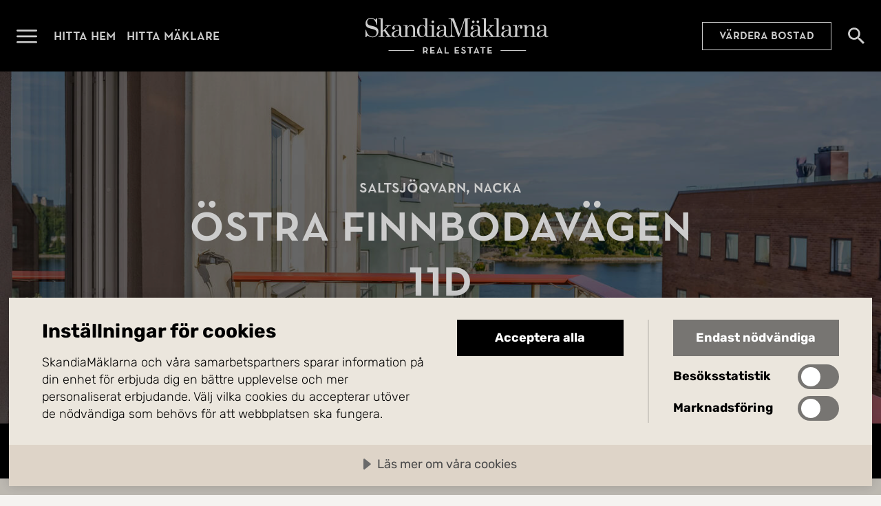

--- FILE ---
content_type: text/html; charset=utf-8
request_url: https://www.skandiamaklarna.se/hitta-hem/bostadsratt/nacka/saltsjoqvarn/102742852/?source=skandiamaklarna
body_size: 7836
content:


<!DOCTYPE html>
<html lang="sv">
    <head>
        <meta charset="utf-8" />
        <meta name="viewport" content="width=device-width, initial-scale=1.0, viewport-fit=cover" />
        <meta name="format-detection" content="telephone=no">


        <title>&#xD6;stra Finnbodav&#xE4;gen 11D, Nacka | Bostadsr&#xE4;tt | SkandiaM&#xE4;klarna</title>
            <meta name="description" content="V&#xE4;lkommen hem till idylliska Saltsj&#xF6;qvarn och denna 2:a som ligger med absolut toppl&#xE4;ge och utsikt &#xF6;ver djurg&#xE5;rden, gr&#xF6;nska och danvikshem. Bostaden pr&#xE4;glas av genomg&#xE5;ende smakfulla materialval och st" />

        <script>
!function(T,l,y){var S=T.location,k="script",D="instrumentationKey",C="ingestionendpoint",I="disableExceptionTracking",E="ai.device.",b="toLowerCase",w="crossOrigin",N="POST",e="appInsightsSDK",t=y.name||"appInsights";(y.name||T[e])&&(T[e]=t);var n=T[t]||function(d){var g=!1,f=!1,m={initialize:!0,queue:[],sv:"5",version:2,config:d};function v(e,t){var n={},a="Browser";return n[E+"id"]=a[b](),n[E+"type"]=a,n["ai.operation.name"]=S&&S.pathname||"_unknown_",n["ai.internal.sdkVersion"]="javascript:snippet_"+(m.sv||m.version),{time:function(){var e=new Date;function t(e){var t=""+e;return 1===t.length&&(t="0"+t),t}return e.getUTCFullYear()+"-"+t(1+e.getUTCMonth())+"-"+t(e.getUTCDate())+"T"+t(e.getUTCHours())+":"+t(e.getUTCMinutes())+":"+t(e.getUTCSeconds())+"."+((e.getUTCMilliseconds()/1e3).toFixed(3)+"").slice(2,5)+"Z"}(),iKey:e,name:"Microsoft.ApplicationInsights."+e.replace(/-/g,"")+"."+t,sampleRate:100,tags:n,data:{baseData:{ver:2}}}}var h=d.url||y.src;if(h){function a(e){var t,n,a,i,r,o,s,c,u,p,l;g=!0,m.queue=[],f||(f=!0,t=h,s=function(){var e={},t=d.connectionString;if(t)for(var n=t.split(";"),a=0;a<n.length;a++){var i=n[a].split("=");2===i.length&&(e[i[0][b]()]=i[1])}if(!e[C]){var r=e.endpointsuffix,o=r?e.location:null;e[C]="https://"+(o?o+".":"")+"dc."+(r||"services.visualstudio.com")}return e}(),c=s[D]||d[D]||"",u=s[C],p=u?u+"/v2/track":d.endpointUrl,(l=[]).push((n="SDK LOAD Failure: Failed to load Application Insights SDK script (See stack for details)",a=t,i=p,(o=(r=v(c,"Exception")).data).baseType="ExceptionData",o.baseData.exceptions=[{typeName:"SDKLoadFailed",message:n.replace(/\./g,"-"),hasFullStack:!1,stack:n+"\nSnippet failed to load ["+a+"] -- Telemetry is disabled\nHelp Link: https://go.microsoft.com/fwlink/?linkid=2128109\nHost: "+(S&&S.pathname||"_unknown_")+"\nEndpoint: "+i,parsedStack:[]}],r)),l.push(function(e,t,n,a){var i=v(c,"Message"),r=i.data;r.baseType="MessageData";var o=r.baseData;return o.message='AI (Internal): 99 message:"'+("SDK LOAD Failure: Failed to load Application Insights SDK script (See stack for details) ("+n+")").replace(/\"/g,"")+'"',o.properties={endpoint:a},i}(0,0,t,p)),function(e,t){if(JSON){var n=T.fetch;if(n&&!y.useXhr)n(t,{method:N,body:JSON.stringify(e),mode:"cors"});else if(XMLHttpRequest){var a=new XMLHttpRequest;a.open(N,t),a.setRequestHeader("Content-type","application/json"),a.send(JSON.stringify(e))}}}(l,p))}function i(e,t){f||setTimeout(function(){!t&&m.core||a()},500)}var e=function(){var n=l.createElement(k);n.src=h;var e=y[w];return!e&&""!==e||"undefined"==n[w]||(n[w]=e),n.onload=i,n.onerror=a,n.onreadystatechange=function(e,t){"loaded"!==n.readyState&&"complete"!==n.readyState||i(0,t)},n}();y.ld<0?l.getElementsByTagName("head")[0].appendChild(e):setTimeout(function(){l.getElementsByTagName(k)[0].parentNode.appendChild(e)},y.ld||0)}try{m.cookie=l.cookie}catch(p){}function t(e){for(;e.length;)!function(t){m[t]=function(){var e=arguments;g||m.queue.push(function(){m[t].apply(m,e)})}}(e.pop())}var n="track",r="TrackPage",o="TrackEvent";t([n+"Event",n+"PageView",n+"Exception",n+"Trace",n+"DependencyData",n+"Metric",n+"PageViewPerformance","start"+r,"stop"+r,"start"+o,"stop"+o,"addTelemetryInitializer","setAuthenticatedUserContext","clearAuthenticatedUserContext","flush"]),m.SeverityLevel={Verbose:0,Information:1,Warning:2,Error:3,Critical:4};var s=(d.extensionConfig||{}).ApplicationInsightsAnalytics||{};if(!0!==d[I]&&!0!==s[I]){var c="onerror";t(["_"+c]);var u=T[c];T[c]=function(e,t,n,a,i){var r=u&&u(e,t,n,a,i);return!0!==r&&m["_"+c]({message:e,url:t,lineNumber:n,columnNumber:a,error:i}),r},d.autoExceptionInstrumented=!0}return m}(y.cfg);function a(){y.onInit&&y.onInit(n)}(T[t]=n).queue&&0===n.queue.length?(n.queue.push(a),n.trackPageView({})):a()}(window,document,{src: "https://js.monitor.azure.com/scripts/b/ai.2.gbl.min.js", crossOrigin: "anonymous", cfg: {instrumentationKey: 'f7fda607-6336-454f-b02c-01e78aa74983', disableCookiesUsage: false }});
</script>


        
            <link rel="modulepreload" href="/assets/index-Bz-jbr6_.js" as="script" />
            <link rel="preload" href="/assets/subset-NeutraPremium-Medium-BITvywDG.woff2" as="font" type="font/woff2" crossorigin>
            <link rel="preload" href="/assets/subset-Rubik-VariableFont_wght-LoiIQoZp.woff2" as="font" type="font/woff2" crossorigin>
            <link rel="stylesheet" href="/assets/style-CEh0vhnF.css" />
        

        

        <meta property="og:type" content="website" /><meta property="og:title" content="&#214;stra Finnbodav&#228;gen 11D, Nacka | Bostadsr&#228;tt | SkandiaM&#228;klarna" /><meta property="og:description" content="V&#228;lkommen hem till idylliska Saltsj&#246;qvarn och denna 2:a som ligger med absolut toppl&#228;ge och utsikt &#246;ver djurg&#229;rden, gr&#246;nska och danvikshem. Bostaden pr&#228;glas av genomg&#229;ende smakfulla materialval och st" /><meta property="og:url" content="https://www.skandiamaklarna.se/hitta-hem/bostadsratt/nacka/saltsjoqvarn/102742852/" /><meta property="og:image" content="https://mp1.skm.quedro.com/eaimages/74/ef593-febf5-2da04-9eed5-7c6be-85314-ce7bc-eb329/025ca-d1a64-719fc-9448b-39711-7e63c-b1e70-99db3.jpg?width=" /><meta property="og:locale" content="sv_SE" />

        <!-- Google Tag Manager -->
<script>(function(w,d,s,l,i){w[l]=w[l]||[];w[l].push({'gtm.start':
new Date().getTime(),event:'gtm.js'});var f=d.getElementsByTagName(s)[0],
j=d.createElement(s),dl=l!='dataLayer'?'&l='+l:'';j.async=true;j.src=
'https://www.googletagmanager.com/gtm.js?id='+i+dl;f.parentNode.insertBefore(j,f);
})(window,document,'script','dataLayer','GTM-NZ326K2X');</script>
<!-- End Google Tag Manager -->


        <script src="https://cdn.cookietractor.com/cookietractor.js" data-lang="sv-SE" data-id="8d3da063-438a-4093-a159-ebbc27ee9433"></script>

            <link rel="alternate" href="https://www.skandiamaklarna.se/hitta-hem/bostadsratt/nacka/saltsjoqvarn/102742852/" hreflang="sv" />


        <link href="/static/favicons/skm-emblem-svart-square.png?v=I9obaa5c9uJZ8hh4N1FGo46f2UVomRyoF84HmAollXY" type="image/png" rel="icon">
        <link href="/static/favicons/skm-emblem-vit-square.png?v=eK4WwpEA8UN1abxIJbo2f5Sm04fyFU4jyqpLJpHJDSc" type="image/png" rel="icon" media="(prefers-color-scheme: dark)">

        <link href="/static/favicons/skm-emblem-svart-square.svg?v=Ae97sb5ELrKLDONVCPhtzVmUKdBx_xY9eYFufpl_RQo" type="image/svg+xml" rel="icon">
        <link href="/static/favicons/skm-emblem-vit-square.svg?v=c_G8VLrVVODT-aaOXVL5I75GA5Tq4gjI7_70QWPEOmw" type="image/svg+xml" rel="icon" media="(prefers-color-scheme: dark)">

        <link rel="canonical" href="https://www.skandiamaklarna.se/hitta-hem/bostadsratt/nacka/saltsjoqvarn/102742852/">
    </head>

    <body class="page-type-estate-page-body site-sweden ">
        <!-- Google Tag Manager (noscript) -->
<noscript><iframe src="https://www.googletagmanager.com/ns.html?id=GTM-NZ326K2X" height="0" width="0" style="display:none;visibility:hidden"></iframe></noscript>
<!-- End Google Tag Manager (noscript) -->

        

        
            


    <header id="main-header" class="main-header ">
        <div class="container">
            <nav>
                <div class="logo">
                    <a href="/">
                        <span class="link-text">G&#xE5; till startsidan</span>
                    </a>
                </div>

                <button class="menu-toggle-button" data-toggle-open="#main-menu" aria-expanded="false">
                    <span class="button-text">&#xD6;ppna menyn</span>
                </button>

                <ul>
                        <li>
                            <a href="/hitta-hem/" title="Hitta hem">Hitta hem</a>
                        </li>
                        <li>
                            <a href="/hitta-maklare/" title="Hitta m&#xE4;klare">Hitta m&#xE4;klare</a>
                        </li>
                </ul>

        <a href="/vardera/" class="call-to-action-link placement-main-header">V&#xE4;rdera bostad</a>

                


                    <a href="/hitta-hem/" class="search-link">
                        <span class="link-text">S&#xF6;k bost&#xE4;der</span>
                    </a>

            </nav>
        </div>
    </header>
    <section id="main-menu" class="main-menu" aria-hidden="true">
        <div class="menu-header">
            <a href="/" class="logo">
                <span class="link-text">G&#xE5; till startsidan</span>
            </a>

            <button class="close-button" data-toggle-open="#main-menu" aria-expanded="false" aria-controls="main-menu">
                <span class="button-text">St&#xE4;ng menyn</span>
            </button>
        </div>

        <nav class="scrollable-container">

            


        <a href="/vardera/" class="call-to-action-link placement-top">V&#xE4;rdera bostad</a>

            <ul class="promoted-menu">
        <li id="L37e621b505ba4d22808b3b958497dc9d" class="" role="menuitem">
                <a href="/hitta-hem/">Hitta hem</a>
        </li>
        <li id="Lf9aeb56d60f2483182df1cd4ab8dc31d" class="" role="menuitem">
                <a href="/hitta-maklare/">Hitta m&#xE4;klare</a>
        </li>
        <li id="Lfc103606bfd2407aa0f42eb06bad2662" class="" role="menuitem">
                <a href="/kopa/">K&#xF6;p med oss</a>
        </li>
        <li id="L47ae9845df2146e68459b4a4df5bf4ac" class="" role="menuitem">
                <a href="/salja/">S&#xE4;lj med oss</a>
        </li>
            </ul>


            <ul class="regular-menu">
        <li id="Lc25820ac3677491c898cf0769828e08f" class="" role="menuitem">
                <a href="/nyproduktion/">Nyproduktion</a>
        </li>
        <li id="L23151946cedd47668a5fe0c35918c4d8" class="" role="menuitem">
                <a href="/kommersiella/">Kommersiella</a>
        </li>
        <li id="L2fc3796ed89a422a9e7a0e22b68ca460" class="" role="menuitem">
                <a href="/partners/">Partners</a>
        </li>
        <li id="Lbbb89671b8c84562b0a3ecdad43633b4" class="" role="menuitem">
                <a href="/inspiration/">Inspiration</a>
        </li>
        <li id="L56b0e4ba9eaa4105ae267fb7ef1dd9c2" class="" role="menuitem">
                <a href="/tjanster/">Tj&#xE4;nster</a>
        </li>
        <li id="L75b779188fc24a6c834780f6697ba6bd" class="" role="menuitem">
                <a href="/vardera/">V&#xE4;rdering</a>
        </li>
        <li id="L4023f4cf897243a9be8c155031901ddf" class="" role="menuitem">
                <a href="/om-oss/">Om oss</a>
        </li>
        <li id="L4b2ff814a98c467182aeeff8ad700712" class="" role="menuitem">
                <a href="https://www.skandiamaklarna.com/sv/">Utland</a>
        </li>
        <li id="L1f02c4f0447149b3825a5d88ab5eeb32" class="" role="menuitem">
                <a href="/guider/">Guider</a>
        </li>
            </ul>

        </nav>
    </section>
    <div id="main-menu-overlay" class="main-menu-overlay initialize-overlay" data-toggle-open="#main-menu" aria-expanded="false" aria-controls="main-menu" style="opacity: 0;"></div>


        <main class="page-type-estate-page">
            


<div class="estate-page anchor-container" id="estate-page">


    <section class="hero-container fullscreen">
<div class="background-container">
  
                <picture>
  <source srcset="https://mp1.skm.quedro.com/eaimages/74/ef593-febf5-2da04-9eed5-7c6be-85314-ce7bc-eb329/025ca-d1a64-719fc-9448b-39711-7e63c-b1e70-99db3.jpg?width=2560&amp;q=70" type="image/jpeg" media="(min-width: 1920px) and (orientation: landscape)" />
  <source srcset="https://mp1.skm.quedro.com/eaimages/74/ef593-febf5-2da04-9eed5-7c6be-85314-ce7bc-eb329/025ca-d1a64-719fc-9448b-39711-7e63c-b1e70-99db3.jpg?width=1920&amp;q=70" type="image/jpeg" media="(min-width: 1600px) and (orientation: landscape)" />
  <source srcset="https://mp1.skm.quedro.com/eaimages/74/ef593-febf5-2da04-9eed5-7c6be-85314-ce7bc-eb329/025ca-d1a64-719fc-9448b-39711-7e63c-b1e70-99db3.jpg?width=1600&amp;q=70" type="image/jpeg" media="(min-width: 1440px) and (orientation: landscape)" />
  <source srcset="https://mp1.skm.quedro.com/eaimages/74/ef593-febf5-2da04-9eed5-7c6be-85314-ce7bc-eb329/025ca-d1a64-719fc-9448b-39711-7e63c-b1e70-99db3.jpg?width=1440&amp;q=70" type="image/jpeg" media="(min-width: 1280px) and (orientation: landscape)" />
  <source srcset="https://mp1.skm.quedro.com/eaimages/74/ef593-febf5-2da04-9eed5-7c6be-85314-ce7bc-eb329/025ca-d1a64-719fc-9448b-39711-7e63c-b1e70-99db3.jpg?width=1280&amp;q=70" type="image/jpeg" media="(min-width: 900px) and (orientation: landscape)" />
  <source srcset="https://mp1.skm.quedro.com/eaimages/74/ef593-febf5-2da04-9eed5-7c6be-85314-ce7bc-eb329/025ca-d1a64-719fc-9448b-39711-7e63c-b1e70-99db3.jpg?width=900&amp;q=70" type="image/jpeg" media="(min-width: 700px) and (orientation: landscape)" />
  <source srcset="https://mp1.skm.quedro.com/eaimages/74/ef593-febf5-2da04-9eed5-7c6be-85314-ce7bc-eb329/025ca-d1a64-719fc-9448b-39711-7e63c-b1e70-99db3.jpg?width=700&amp;q=70" type="image/jpeg" media="(min-width: 600px) and (orientation: landscape)" />
  <source srcset="https://mp1.skm.quedro.com/eaimages/74/ef593-febf5-2da04-9eed5-7c6be-85314-ce7bc-eb329/025ca-d1a64-719fc-9448b-39711-7e63c-b1e70-99db3.jpg?width=600&amp;q=70" type="image/jpeg" media="(min-width: 320px) and (orientation: landscape)" />
  <source srcset="https://mp1.skm.quedro.com/eaimages/74/ef593-febf5-2da04-9eed5-7c6be-85314-ce7bc-eb329/025ca-d1a64-719fc-9448b-39711-7e63c-b1e70-99db3.jpg?width=320&amp;q=70" type="image/jpeg" media="(min-width: 0px) and (orientation: landscape)" />
  <source srcset="https://mp1.skm.quedro.com/eaimages/74/ef593-febf5-2da04-9eed5-7c6be-85314-ce7bc-eb329/025ca-d1a64-719fc-9448b-39711-7e63c-b1e70-99db3.jpg?width=683&amp;height=1366&amp;q=70&amp;crop=1" type="image/jpeg" media="(min-height: 1100px) and (orientation: portrait)" />
  <source srcset="https://mp1.skm.quedro.com/eaimages/74/ef593-febf5-2da04-9eed5-7c6be-85314-ce7bc-eb329/025ca-d1a64-719fc-9448b-39711-7e63c-b1e70-99db3.jpg?width=650&amp;height=1100&amp;q=70&amp;crop=1" type="image/jpeg" media="(min-height: 900px) and (orientation: portrait)" />
  <source srcset="https://mp1.skm.quedro.com/eaimages/74/ef593-febf5-2da04-9eed5-7c6be-85314-ce7bc-eb329/025ca-d1a64-719fc-9448b-39711-7e63c-b1e70-99db3.jpg?width=450&amp;height=900&amp;q=70&amp;crop=1" type="image/jpeg" media="(min-height: 700px) and (orientation: portrait)" />
  <source srcset="https://mp1.skm.quedro.com/eaimages/74/ef593-febf5-2da04-9eed5-7c6be-85314-ce7bc-eb329/025ca-d1a64-719fc-9448b-39711-7e63c-b1e70-99db3.jpg?width=375&amp;height=700&amp;q=70&amp;crop=1" type="image/jpeg" media="(min-height: 500px) and (orientation: portrait)" />
  <source srcset="https://mp1.skm.quedro.com/eaimages/74/ef593-febf5-2da04-9eed5-7c6be-85314-ce7bc-eb329/025ca-d1a64-719fc-9448b-39711-7e63c-b1e70-99db3.jpg?width=300&amp;height=600&amp;q=70&amp;crop=1" type="image/jpeg" media="(min-height: 0px) and (orientation: portrait)" />
  <img src="https://mp1.skm.quedro.com/eaimages/74/ef593-febf5-2da04-9eed5-7c6be-85314-ce7bc-eb329/025ca-d1a64-719fc-9448b-39711-7e63c-b1e70-99db3.jpg?width=" alt="" 
/></picture>

        
</div>
<div class="content-container">
            <hgroup>
                <p>Saltsj&#xF6;qvarn, Nacka</p>
                <h1>&#xD6;stra Finnbodav&#xE4;gen 11D</h1>
            </hgroup>

            <div class="estate-hero-statuses">
                    <span>S&#xE5;ld</span>



            </div>
        
</div>
</section>



    <div class="estate-details">



<div class="quick-facts">
    <div class="quick-facts-inner-container">
            <ul>
                    <li title="Antal rum">
                        <span class="value">2 rum</span>
                    </li>
                    <li title="Boarea">
                        <span class="value">49 kvm</span>
                    </li>
                    <li title="Typ">
                        <span class="value">Bostadsr&#228;tt</span>
                    </li>
            </ul>
    </div>
</div>
    </div>

    <div class="anchor-list"></div>



<div class="estate-description">

        <div class="read-more-accordion">
  <div class="content" id="read-more-accordion-c229ffb4ceba4d48a14a69276e590b7a">

            
            <p>V&#xE4;lkommen hem till idylliska Saltsj&#xF6;qvarn och denna 2:a som ligger med absolut toppl&#xE4;ge och utsikt &#xF6;ver djurg&#xE5;rden, gr&#xF6;nska och danvikshem. Bostaden pr&#xE4;glas av genomg&#xE5;ende smakfulla materialval och stora sociala ytor som binds samman med en stor balkong i h&#xF6;gt l&#xE4;ge med fin utsikt och fri himmel ovanf&#xF6;r.</p><p>I Saltsj&#xF6;qvarn bor du lugnt och naturn&#xE4;ra samtidigt som du bokstavligen har innerstan runt h&#xF6;rnet. L&#xE4;ngs kajen finner du ett promenadstr&#xE5;k med utsikt mot Stockholms inlopp och Djurg&#xE5;rden. H&#xE4;r finner du ocks&#xE5; Boule &amp; Bers&#xE5; samt popul&#xE4;ra Elite Hotel med frukostbuff&#xE9; och spa i Sturebadets regi. Inom g&#xE5;ng- och cykelavst&#xE5;nd n&#xE5;r du enkelt s&#xE5;v&#xE4;l Hammarby Sj&#xF6;stad som &#xF6;stra S&#xF6;dermalm och Kvarnholmen. Omr&#xE5;det bjuder p&#xE5; goda kommunikationer i form av samtliga Nacka/V&#xE4;rmd&#xF6;bussar, stadsbussar, Saltsj&#xF6;banan och tv&#xE4;rbana. Det tar endast 20 minuter att cykla till Stockholm centrum och n&#xE5;gra minuter att g&#xE5; till S&#xF6;dermalm. Nere vid kajen tar du enkelt b&#xE5;ten (SL) till Djurg&#xE5;rden, Nybroplan och Frihamnen p&#xE5; Liding&#xF6;.</p><p>N&#xE4;r du kliver in m&#xF6;ts du av en rymlig hall med garderober bakom skjutd&#xF6;rrar. L&#xE4;genheten har genomg&#xE5;ende modern och &#xF6;ppen planl&#xF6;sning och stora h&#xE4;rliga f&#xF6;nsterpartier i tv&#xE5; v&#xE4;derstreck som skapar ett vackert ljusinsl&#xE4;pp i hela l&#xE4;genheten. De sociala ytorna &#xE4;r inbjudande och i vardagsrummet finns en naturlig plats f&#xF6;r soffgrupp.  K&#xF6;ket ligger intill och har en &#xF6;ppen k&#xE4;nsla mot vardagsrummet och rymmer matplats f&#xF6;r 4-6 personer. Fr&#xE5;n vardagsrummet n&#xE5;r man &#xE4;ven balkongen som &#xE4;r rymlig och vetter i &#xF6;st. Harmoniskt sovrum med god f&#xF6;rvaring och plats f&#xF6;r dubbels&#xE4;ng. Helkaklat badrum med dusch bakom glasd&#xF6;rrar, handfat p&#xE5; kommod samt tv&#xE4;ttmaskin och torktumlare.</p><p>V&#xE4;lkommen hem!</p>
          </div>
  <div class="button-container">
    <button aria-controls="read-more-accordion-c229ffb4ceba4d48a14a69276e590b7a" aria-expanded="false">
      <span class="button-text">
        <span class="expand">Läs mer</span>
        <span class="minimize">Minimera</span>
      </span>
    </button>
  </div>
</div>

</div>


    <section class="broker-profiles-section" data-anchor-target-container>
            <h2 id="anchor-broker-profiles" data-anchor-target="Kontakt">Mer om m&#xE4;klarna</h2>
            <ul>
                    <li id="broker-profile-f094c-79f6c-afb43-bf69c-f8cf4-22f52-73e5f-d5029">
                        
<div class="broker-profile">
    <div class="profile-picture">
            <picture>
  <source srcset="/contentassets/efe39166dcf3479aa344caa128c499ab/profile-photo-a4358q.png?format=png&amp;width=720&amp;hmac=480c23ee10ce3d14f2a1d931e2ed18f62aa0795ff6b8bfce264737bb4a81b589" type="image/png" media="(min-width: 1280px)" />
  <source srcset="/contentassets/efe39166dcf3479aa344caa128c499ab/profile-photo-a4358q.png?format=png&amp;width=640&amp;hmac=2c883216f44fc11d3959ff66c683f20d6426796cb14f48dca801e9bde5b11191" type="image/png" media="(min-width: 900px)" />
  <source srcset="/contentassets/efe39166dcf3479aa344caa128c499ab/profile-photo-a4358q.png?format=png&amp;width=450&amp;hmac=5d2571cb2c9e40bd5de871771ff92326a00109600788832f4a5865ffc723b7cd" type="image/png" media="(min-width: 700px)" />
  <source srcset="/contentassets/efe39166dcf3479aa344caa128c499ab/profile-photo-a4358q.png?format=png&amp;width=700&amp;hmac=487ee193f0382cc9b7adc7f1b841b44250c36590519206bb77f9985b2f862ecf" type="image/png" media="(min-width: 600px)" />
  <source srcset="/contentassets/efe39166dcf3479aa344caa128c499ab/profile-photo-a4358q.png?format=png&amp;width=600&amp;hmac=617c7264a2c2b097ad9a780f70b0041b64ef78529a1782c3a2150ee90ff0f884" type="image/png" media="(min-width: 320px)" />
  <source srcset="/contentassets/efe39166dcf3479aa344caa128c499ab/profile-photo-a4358q.png?format=png&amp;width=320&amp;hmac=8f3225883c3391477de9291f4ba88b4868607a832291cbcbe00231d3e2b39463" type="image/png" media="(min-width: 0px)" />
  <img src="/contentassets/efe39166dcf3479aa344caa128c499ab/profile-photo-a4358q.png?hmac=5da5c1fa07197247d13abb282f08843fb86b768ccaea3959fed2f430bb9feea6" alt="" 
/></picture>

    </div>
    <div class="info-container">
        <div class="profile-info">

            <h3>
                    <a href="/personal/ella-andersson/">Ella Andersson</a>
            </h3>

                <span class="title">
                    Ansvarig m&#xE4;klare
                </span>


                <span class="phone">
                    <a href="tel:&#x2B;46721800181" data-contact-request-trigger="broker">072-180 01 81</a>
                </span>

                <div class="email-container">
                    <span class="email-icon"></span>
                    <span class="email">
                        <a href="mailto:ella.andersson@skandiamaklarna.se" data-contact-request-trigger="broker">ella.andersson@skandiamaklarna.se</a>
                    </span>
                </div>


                <span class="office">
                    <a href="/hitta-maklare/nacka/" data-contact-request-trigger="broker">G&#xE5; till kontorets sida</a>
                </span>
        </div>

            <div class="broker-profile-cta-container">
                <div class="broker-profile-cta">
                    <h4>
                        V&#xE4;rdera din bostad med mig
                    </h4>

                    <p>Jag hj&auml;lper dig v&auml;rdera din bostad helt kostnadsfritt och utan f&ouml;rbindelser.</p>

                    <a href="/personal/ella-andersson/#anchor-leads-form" class="call-to-action-link">V&#xE4;rdera</a>
                </div>
            </div>
    </div>
</div>

                    </li>
            </ul>
    </section>


<div class="similar-estates" id="similar-estates-container">

</div>
</div>

        </main>

            

    <footer class="main-footer">
        <div class="container">
            <div class="logo">
                <a href="/">
                    <span class="link-text">G&#xE5; till startsidan</span>
                </a>
            </div>

            <div class="link-columns">
        <div>
            <h2>Kontakt</h2>
        <ul>
                <li>
                    <a href="/om-oss/">Om oss</a>
                </li>
                <li>
                    <a href="/hitta-maklare/">Hitta m&#xE4;klare</a>
                </li>
                <li>
                    <a href="/vardera/">V&#xE4;rdera bostad</a>
                </li>
                <li>
                    <a href="/vardebevakaren/">V&#xE4;rdebevakaren</a>
                </li>
        </ul>
        </div>
        <div>
            <h2>Veta mer</h2>
        <ul>
                <li>
                    <a href="/inspiration/">Inspiration</a>
                </li>
                <li>
                    <a href="https://jobba.skandiamaklarna.se/">Karri&#xE4;r</a>
                </li>
                <li>
                    <a href="https://pressrum.skandiamaklarna.se/">Press</a>
                </li>
                <li>
                    <a href="https://www.skandiamaklarna.com/sv/">Utland</a>
                </li>
        </ul>
        </div>
        <div>
            <h2>Omr&#xE5;den</h2>
        <ul>
                <li>
                    <a href="/regioner/stockholm-innerstad/">Stockholm innerstad</a>
                </li>
                <li>
                    <a href="/regioner/stockholm/">Stockholm</a>
                </li>
                <li>
                    <a href="/regioner/goteborg/">G&#xF6;teborg</a>
                </li>
                <li>
                    <a href="/regioner/malmo/">Malm&#xF6;</a>
                </li>
                <li>
                    <a href="/regioner/fjallen/">Fj&#xE4;llen</a>
                </li>
                <li>
                    <a href="/regioner/spanien/">M&#xE4;klare i Spanien</a>
                </li>
        </ul>
        </div>
        <div>
            <h2>Sociala medier</h2>
        <ul>
                <li>
                    <a href="https://www.instagram.com/skandiamaklarna/">Instagram</a>
                </li>
                <li>
                    <a href="https://www.facebook.com/skandiamaklarna/">Facebook</a>
                </li>
                <li>
                    <a href="https://se.linkedin.com/company/skandiamaklarna">LinkedIn</a>
                </li>
        </ul>
        </div>
            </div>

            <div class="footer">
                <div class="copyright">&copy; 2026 SkandiaMäklarna AB</div>
                <div class="links">
        <ul>
                <li>
                    <a href="/integritetspolicy/">Integritetspolicy</a>
                </li>
                <li>
                    <a href="/cookies/">Cookies</a>
                </li>
                <li>
                    <a href="/anvandarvillkor/">Anv&#xE4;ndarvillkor</a>
                </li>
        </ul>
                </div>
            </div>
        </div>
    </footer>


        

        

        <script>var configuration = {};configuration.culture = 'sv';configuration.environment = 'Production';configuration.estate = {};configuration.estate.id = 'ef593-febf5-2da04-9eed5-7c6be-85314-ce7bc-eb329';configuration.estate.shortId = 102742852;configuration.estate.showBids = true;configuration.friendlyCaptcha = {};configuration.friendlyCaptcha.useEUEndpoint = false;configuration.friendlyCaptcha.siteKey = 'FCMOV5E650QDORNQ';configuration.office = {};configuration.office.id = 'a0ede-04cb8-2dbd9-e36a0-dde50-95e53-92e9b-d8795';configuration.office.name = 'Nacka';configuration.broker = {};configuration.broker.id = 'f094c-79f6c-afb43-bf69c-f8cf4-22f52-73e5f-d5029';configuration.broker.name = 'Ella Andersson';configuration.website = 'Sweden';window.siteConfiguration = configuration;</script>

        <script src="/assets/index-Bz-jbr6_.js" type="module"></script>

        

        <script type="application/ld&#x2B;json">{"@context":"https://schema.org","@type":"Organization","name":"SkandiaMäklarna AB","sameAs":"https://www.facebook.com/skandiamaklarna","url":"https://www.skandiamaklarna.se/","email":"info@skandiamaklarna.se","logo":{"@type":"ImageObject","contentUrl":"https://www.skandiamaklarna.se/contentassets/d479854620ab467ea4cac2b31a0ac196/black_monogram_transparent-svart_1200x628px.png"}}</script>
        <script type="application/ld&#x2B;json">{"@context":"https://schema.org","@type":"WebSite","name":"Mäklare med hög kundnöjdhet och fri värdering | SkandiaMäklarna","description":"Ska du sälja, värdera eller köpa bostad? Kontakta våra fastighetsmäklare idag och få en kostnadsfri värdering av din bostad. Välkommen till SkandiaMäklarna!","url":"https://www.skandiamaklarna.se/"}</script>

        
    <script type="application/ld&#x2B;json">{"@context":"https://schema.org","@type":"RealEstateListing","name":"Östra Finnbodavägen 11D","url":"https://www.skandiamaklarna.se/hitta-hem/bostadsratt/nacka/saltsjoqvarn/102742852/","primaryImageOfPage":{"@type":"ImageObject","url":"https://mp1.skm.quedro.com/eaimages/74/ef593-febf5-2da04-9eed5-7c6be-85314-ce7bc-eb329/025ca-d1a64-719fc-9448b-39711-7e63c-b1e70-99db3.jpg?width="}}</script>
    


        
    </body>
</html>
